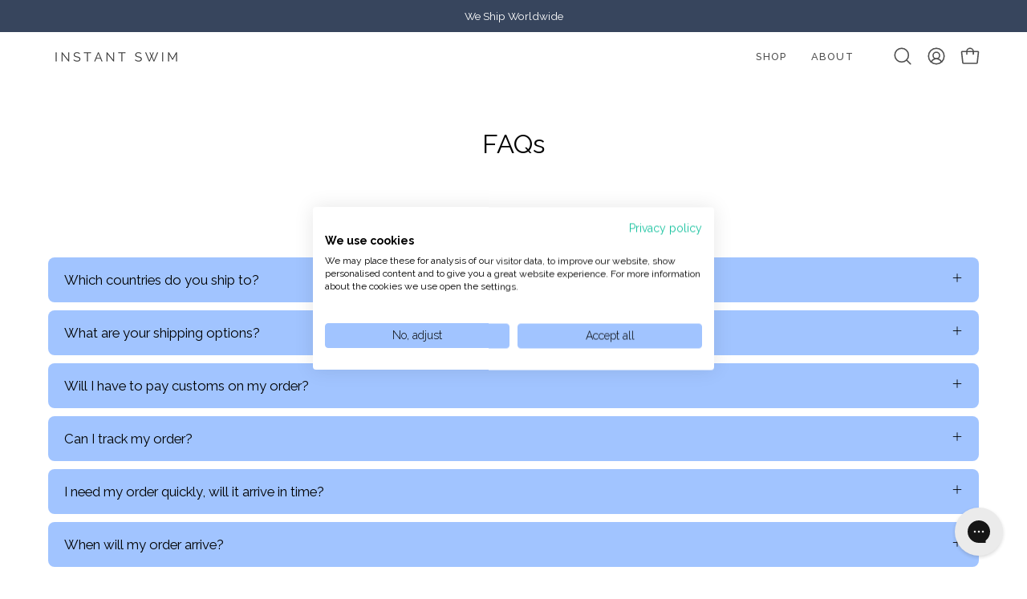

--- FILE ---
content_type: text/css
request_url: https://consent.cookiefirst.com/sites/instantswimwear.com-2fd41071-3484-4516-bdb0-2f6e015b7082/styles.css?v=5ea83d3e-7592-4b3d-91c9-0e66cca98b3c
body_size: 66
content:
.cookiefirst-root {--banner-font-family: inherit !important;--banner-width: 100% !important;--banner-bg-color: rgba(255,255,255,1) !important;--banner-shadow: 0.1 !important;--banner-text-color: rgba(0,0,0,1) !important;--banner-outline-color: rgba(253,90,93,1) !important;--banner-accent-color: rgba(18,193,157,1) !important;--banner-text-on-accent-bg: rgba(0,0,0,1) !important;--banner-border-radius:4px !important;--banner-backdrop-color: rgba(0,0,0,0.1) !important;--banner-widget-border-radius: 4px !important;--banner-btn-primary-text:rgba(0,0,0,1) !important;--banner-btn-primary-bg:rgba(161,196,255,1) !important;--banner-btn-primary-border-color:rgba(161,196,255,1) !important;--banner-btn-primary-border-radius:4px !important;--banner-btn-primary-hover-text:rgba(35,117,255,1) !important;--banner-btn-primary-hover-bg:rgba(0,0,0,0) !important;--banner-btn-primary-hover-border-color:rgba(35,117,255,1) !important;--banner-btn-primary-hover-border-radius:4px !important;--banner-btn-secondary-text:rgba(0,0,0,1) !important;--banner-btn-secondary-bg:rgba(161,196,255,1) !important;--banner-btn-secondary-border-color:rgba(161,196,255,1) !important;--banner-btn-secondary-border-radius:4px !important;--banner-btn-secondary-hover-text:rgba(35,117,255,1) !important;--banner-btn-secondary-hover-bg:rgba(0,0,0,0) !important;--banner-btn-secondary-hover-border-color:rgba(35,117,255,1) !important;--banner-btn-secondary-hover-border-radius:4px !important;--banner-btn-floating-bg:rgba(0,71,178,1) !important;--banner-btn-floating-border:rgba(0,71,178,1) !important;--banner-btn-floating-icon:rgba(255,255,255,1) !important;--banner-btn-floating-hover-bg:rgba(255,255,255,1) !important;--banner-btn-floating-hover-border:rgba(0,71,178,1) !important;--banner-btn-floating-hover-icon:rgba(0,71,178,1) !important;}

--- FILE ---
content_type: text/javascript; charset=utf-8
request_url: https://instantswimwear.com/en-fr/cart/update.js?boost=1
body_size: 493
content:
{"token":"hWN7iVWKZe8ws3FiAV4j34nS?key=edb699b1d77c7ab57ac31760d9fc3e44","note":null,"attributes":{"_boost_channel":"Cart"},"original_total_price":0,"total_price":0,"total_discount":0,"total_weight":0.0,"item_count":0,"items":[],"requires_shipping":false,"currency":"EUR","items_subtotal_price":0,"cart_level_discount_applications":[],"discount_codes":[],"items_changelog":{"added":[]}}

--- FILE ---
content_type: text/javascript; charset=utf-8
request_url: https://instantswimwear.com/en-fr/cart.js
body_size: -377
content:
{"token":"hWN7iVWKZe8ws3FiAV4j34nS?key=edb699b1d77c7ab57ac31760d9fc3e44","note":"","attributes":{"_boost_channel":"Cart"},"original_total_price":0,"total_price":0,"total_discount":0,"total_weight":0.0,"item_count":0,"items":[],"requires_shipping":false,"currency":"EUR","items_subtotal_price":0,"cart_level_discount_applications":[],"discount_codes":[]}